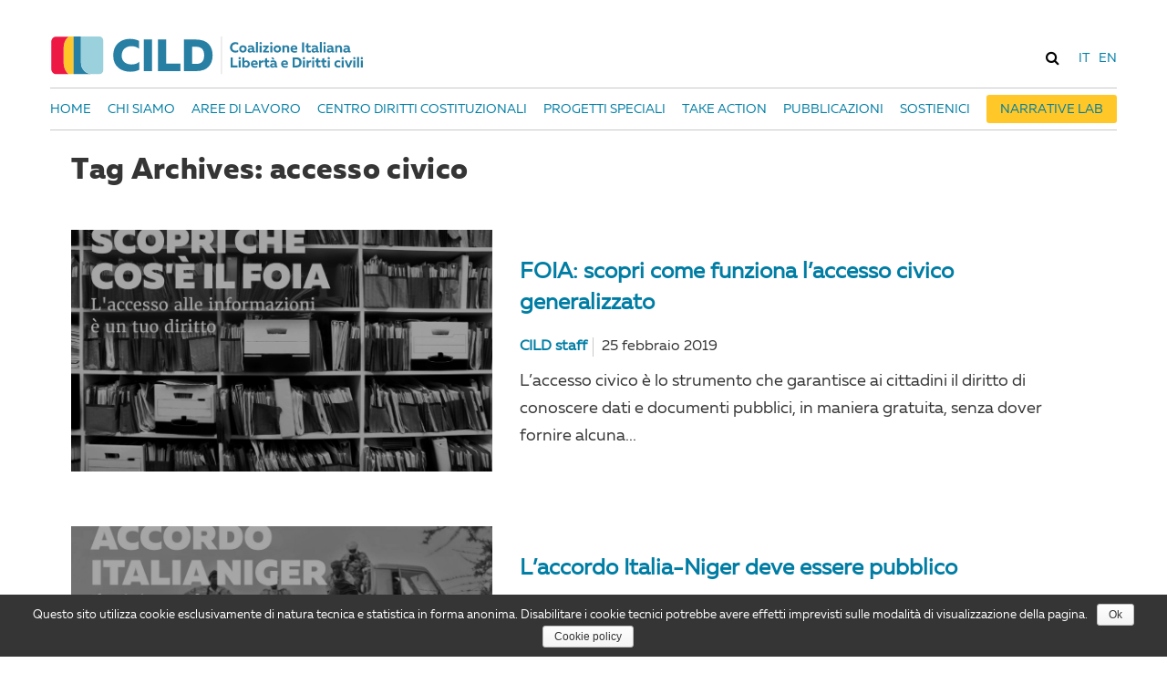

--- FILE ---
content_type: text/html; charset=UTF-8
request_url: https://cild.eu/blog/tag/accesso-civico/
body_size: 16720
content:
<!DOCTYPE html>
<html lang="it-IT" prefix="og: http://ogp.me/ns#">
<head>
	<meta charset="UTF-8">
	<meta name="viewport" content="width=device-width, initial-scale=1.0, maximum-scale=1.0, user-scalable=no">
	<link rel="profile" href="http://gmpg.org/xfn/11">
	<link rel="pingback" href="https://cild.eu/xmlrpc.php">
	<link href="https://fonts.googleapis.com/css?family=Merriweather:300,400" rel="stylesheet">
	<script type="text/javascript">
			var supportsWoff2 = (function( win ){
				if( !( "FontFace" in win ) ) {
					return false;
				}

				var f = new FontFace('t', 'url( "[data-uri]" ) format( "woff2" )', {});
				f.load()['catch'](function() {});

				return f.status == 'loading' || f.status == 'loaded';
			})( this );
			var link;
			var head = document.getElementsByTagName( 'head' )[0];
			var loadCSS = function ( href ) {
			    link = document.createElement( 'link' );
			    link.setAttribute( 'rel', 'stylesheet' );
			    link.setAttribute( 'href', href );

			    head.appendChild( link );
			};  
		  var ua = window.navigator.userAgent;

		  // Use WOFF2 if supported
		  if( supportsWoff2 ) {
		    loadCSS( "https://cild.eu/wp-content/themes/betterlife/fonts/data-woff2.css");
		  } else if( ua.indexOf( "Android 4." ) > -1 && ua.indexOf( "like Gecko" ) > -1 && ua.indexOf( "Chrome" ) === -1 ) {
		    // Android's Default Browser needs TTF instead of WOFF
		    loadCSS( "https://cild.eu/wp-content/themes/betterlife/fonts/data-ttf.css ");
		  } else {
		    // Default to WOFF
		    loadCSS("https://cild.eu/wp-content/themes/betterlife/fonts/data-woff.css ");
		  }
	</script>
	<title>accesso civico Archives - cild.eu</title>

<!-- This site is optimized with the Yoast SEO plugin v8.4 - https://yoast.com/wordpress/plugins/seo/ -->
<link rel="canonical" href="https://cild.eu/blog/tag/accesso-civico/" />
<meta property="og:locale" content="it_IT" />
<meta property="og:type" content="object" />
<meta property="og:title" content="accesso civico Archives - cild.eu" />
<meta property="og:url" content="https://cild.eu/blog/tag/accesso-civico/" />
<meta property="og:site_name" content="cild.eu" />
<meta name="twitter:card" content="summary" />
<meta name="twitter:title" content="accesso civico Archives - cild.eu" />
<!-- / Yoast SEO plugin. -->

<link rel='dns-prefetch' href='//ws.sharethis.com' />
<link rel='dns-prefetch' href='//js.stripe.com' />
<link rel='dns-prefetch' href='//fonts.googleapis.com' />
<link rel='dns-prefetch' href='//s.w.org' />
<link rel="alternate" type="application/rss+xml" title="cild.eu &raquo; Feed" href="https://cild.eu/feed/" />
<link rel="alternate" type="text/calendar" title="cild.eu &raquo; iCal Feed" href="https://cild.eu/events/?ical=1" />
<link rel="alternate" type="application/rss+xml" title="cild.eu &raquo; accesso civico Feed del tag" href="https://cild.eu/blog/tag/accesso-civico/feed/" />
		<script type="text/javascript">
			window._wpemojiSettings = {"baseUrl":"https:\/\/s.w.org\/images\/core\/emoji\/11\/72x72\/","ext":".png","svgUrl":"https:\/\/s.w.org\/images\/core\/emoji\/11\/svg\/","svgExt":".svg","source":{"concatemoji":"https:\/\/cild.eu\/wp-includes\/js\/wp-emoji-release.min.js?ver=4.9.28"}};
			!function(e,a,t){var n,r,o,i=a.createElement("canvas"),p=i.getContext&&i.getContext("2d");function s(e,t){var a=String.fromCharCode;p.clearRect(0,0,i.width,i.height),p.fillText(a.apply(this,e),0,0);e=i.toDataURL();return p.clearRect(0,0,i.width,i.height),p.fillText(a.apply(this,t),0,0),e===i.toDataURL()}function c(e){var t=a.createElement("script");t.src=e,t.defer=t.type="text/javascript",a.getElementsByTagName("head")[0].appendChild(t)}for(o=Array("flag","emoji"),t.supports={everything:!0,everythingExceptFlag:!0},r=0;r<o.length;r++)t.supports[o[r]]=function(e){if(!p||!p.fillText)return!1;switch(p.textBaseline="top",p.font="600 32px Arial",e){case"flag":return s([55356,56826,55356,56819],[55356,56826,8203,55356,56819])?!1:!s([55356,57332,56128,56423,56128,56418,56128,56421,56128,56430,56128,56423,56128,56447],[55356,57332,8203,56128,56423,8203,56128,56418,8203,56128,56421,8203,56128,56430,8203,56128,56423,8203,56128,56447]);case"emoji":return!s([55358,56760,9792,65039],[55358,56760,8203,9792,65039])}return!1}(o[r]),t.supports.everything=t.supports.everything&&t.supports[o[r]],"flag"!==o[r]&&(t.supports.everythingExceptFlag=t.supports.everythingExceptFlag&&t.supports[o[r]]);t.supports.everythingExceptFlag=t.supports.everythingExceptFlag&&!t.supports.flag,t.DOMReady=!1,t.readyCallback=function(){t.DOMReady=!0},t.supports.everything||(n=function(){t.readyCallback()},a.addEventListener?(a.addEventListener("DOMContentLoaded",n,!1),e.addEventListener("load",n,!1)):(e.attachEvent("onload",n),a.attachEvent("onreadystatechange",function(){"complete"===a.readyState&&t.readyCallback()})),(n=t.source||{}).concatemoji?c(n.concatemoji):n.wpemoji&&n.twemoji&&(c(n.twemoji),c(n.wpemoji)))}(window,document,window._wpemojiSettings);
		</script>
		<style type="text/css">
img.wp-smiley,
img.emoji {
	display: inline !important;
	border: none !important;
	box-shadow: none !important;
	height: 1em !important;
	width: 1em !important;
	margin: 0 .07em !important;
	vertical-align: -0.1em !important;
	background: none !important;
	padding: 0 !important;
}
</style>
<link rel='stylesheet' id='icons-css'  href='https://cild.eu/wp-content/themes/betterlife/css/icons.css?ver=4.9.28' type='text/css' media='all' />
<link rel='stylesheet' id='tribe-common-skeleton-style-css'  href='https://cild.eu/wp-content/plugins/the-events-calendar/common/src/resources/css/common-skeleton.min.css?ver=4.12.12' type='text/css' media='all' />
<link rel='stylesheet' id='tribe-tooltip-css'  href='https://cild.eu/wp-content/plugins/the-events-calendar/common/src/resources/css/tooltip.min.css?ver=4.12.12' type='text/css' media='all' />
<link rel='stylesheet' id='contact-form-7-css'  href='https://cild.eu/wp-content/plugins/contact-form-7/includes/css/styles.css?ver=5.0.4' type='text/css' media='all' />
<link rel='stylesheet' id='cookie-notice-front-css'  href='https://cild.eu/wp-content/plugins/cookie-notice/css/front.min.css?ver=4.9.28' type='text/css' media='all' />
<link rel='stylesheet' id='bodhi-svgs-attachment-css'  href='https://cild.eu/wp-content/plugins/svg-support/css/svgs-attachment.css?ver=4.9.28' type='text/css' media='all' />
<link rel='stylesheet' id='rs-plugin-settings-css'  href='https://cild.eu/wp-content/plugins/revslider/public/assets/css/settings.css?ver=5.3.0.2' type='text/css' media='all' />
<style id='rs-plugin-settings-inline-css' type='text/css'>
#rs-demo-id {}
</style>
<link rel='stylesheet' id='toc-screen-css'  href='https://cild.eu/wp-content/plugins/table-of-contents-plus/screen.min.css?ver=1509' type='text/css' media='all' />
<link rel='stylesheet' id='give-styles-css'  href='https://cild.eu/wp-content/plugins/give/assets/dist/css/give.css?ver=2.2.6' type='text/css' media='all' />
<link rel='stylesheet' id='wppopups-base-css'  href='https://cild.eu/wp-content/plugins/wp-popups-lite/src/assets/css/wppopups-base.css?ver=2.0.1.4' type='text/css' media='all' />
<link rel='stylesheet' id='betterlife-open-sans-css'  href='https://fonts.googleapis.com/css?family=Poppins:300,400,500,600,700|Prata&#038;subset=latin%2Clatin-ext' type='text/css' media='all' />
<link rel='stylesheet' id='font-awesome-css'  href='https://cild.eu/wp-content/themes/betterlife/css/font-awesome.min.css?ver=3.0.3' type='text/css' media='all' />
<link rel='stylesheet' id='betterlife-style-css'  href='https://cild.eu/wp-content/themes/betterlife/css/style.css?ver=4.9.28' type='text/css' media='all' />
<link rel='stylesheet' id='prettyPhoto-css'  href='https://cild.eu/wp-content/themes/betterlife/css/prettyPhoto.css?ver=4.9.28' type='text/css' media='all' />
<link rel='stylesheet' id='events-page-css'  href='https://cild.eu/wp-content/themes/betterlife/css/events-page.css?ver=4.9.28' type='text/css' media='all' />
<link rel='stylesheet' id='animate-css'  href='https://cild.eu/wp-content/themes/betterlife/css/animate.css?ver=4.9.28' type='text/css' media='all' />
<link rel='stylesheet' id='give_recurring_css-css'  href='https://cild.eu/wp-content/plugins/give-recurring/assets/css/give-recurring.css?ver=4.9.28' type='text/css' media='all' />
<link rel='stylesheet' id='tablepress-default-css'  href='https://cild.eu/wp-content/plugins/tablepress/css/default.min.css?ver=1.9.1' type='text/css' media='all' />
<link rel='stylesheet' id='sccss_style-css'  href='https://cild.eu/?sccss=1&#038;ver=4.9.28' type='text/css' media='all' />
<link rel='stylesheet' id='kc-general-css'  href='https://cild.eu/wp-content/plugins/kingcomposer/assets/frontend/css/kingcomposer.min.css?ver=2.6.7' type='text/css' media='all' />
<link rel='stylesheet' id='kc-icon-1-css'  href='https://cild.eu/wp-content/plugins/kingcomposer/assets/css/icons.css?ver=2.6.7' type='text/css' media='all' />
<link rel='stylesheet' id='kc-icon-2-css'  href='https://cild.eu/wp-content/themes/betterlife/css/icons.css?ver=2.6.7' type='text/css' media='all' />
<script type='text/javascript' src='https://cild.eu/wp-includes/js/jquery/jquery.js?ver=1.12.4'></script>
<script type='text/javascript' src='https://cild.eu/wp-includes/js/jquery/jquery-migrate.min.js?ver=1.4.1'></script>
<script type='text/javascript'>
/* <![CDATA[ */
var gadwpUAEventsData = {"options":{"event_tracking":"1","event_downloads":"zip|mp3*|mpe*g|pdf|docx*|pptx*|xlsx*|rar*","event_bouncerate":0,"aff_tracking":0,"event_affiliates":"\/out\/","hash_tracking":0,"root_domain":"cild.eu","event_timeout":100,"event_precision":0,"event_formsubmit":0,"ga_pagescrolldepth_tracking":0,"ga_with_gtag":0}};
/* ]]> */
</script>
<script type='text/javascript' src='https://cild.eu/wp-content/plugins/google-analytics-dashboard-for-wp/front/js/tracking-analytics-events.js?ver=5.3.5'></script>
<script type='text/javascript'>
/* <![CDATA[ */
var cnArgs = {"ajaxurl":"https:\/\/cild.eu\/wp-admin\/admin-ajax.php","hideEffect":"slide","onScroll":"no","onScrollOffset":"100","cookieName":"cookie_notice_accepted","cookieValue":"true","cookieTime":"2592000","cookiePath":"\/","cookieDomain":"","redirection":"","cache":"","refuse":"no","revoke_cookies":"0","revoke_cookies_opt":"automatic","secure":"1"};
/* ]]> */
</script>
<script type='text/javascript' src='https://cild.eu/wp-content/plugins/cookie-notice/js/front.min.js?ver=1.2.44'></script>
<script type='text/javascript' src='https://cild.eu/wp-content/plugins/revslider/public/assets/js/jquery.themepunch.tools.min.js?ver=5.3.0.2'></script>
<script type='text/javascript' src='https://cild.eu/wp-content/plugins/revslider/public/assets/js/jquery.themepunch.revolution.min.js?ver=5.3.0.2'></script>
<script id='st_insights_js' type='text/javascript' src='https://ws.sharethis.com/button/st_insights.js?publisher=4d48b7c5-0ae3-43d4-bfbe-3ff8c17a8ae6&#038;product=simpleshare'></script>
<script type='text/javascript' src='https://cild.eu/wp-content/plugins/give/assets/dist/js/babel-polyfill.js?ver=2.2.6'></script>
<script type='text/javascript'>
/* <![CDATA[ */
var give_global_vars = {"ajaxurl":"https:\/\/cild.eu\/wp-admin\/admin-ajax.php","checkout_nonce":"01d19809a8","currency":"EUR","currency_sign":"\u20ac","currency_pos":"before","thousands_separator":",","decimal_separator":".","no_gateway":"Please select a payment method.","bad_minimum":"The minimum custom donation amount for this form is","bad_maximum":"The maximum custom donation amount for this form is","general_loading":"Loading...","purchase_loading":"Please Wait...","number_decimals":"2","give_version":"2.2.6","magnific_options":{"main_class":"give-modal","close_on_bg_click":false},"form_translation":{"payment-mode":"Please select payment mode.","give_first":"Please enter your first name.","give_email":"Please enter a valid email address.","give_user_login":"Invalid username. Only lowercase letters (a-z) and numbers are allowed.","give_user_pass":"Enter a password.","give_user_pass_confirm":"Enter the password confirmation.","give_agree_to_terms":"You must agree to the terms and conditions."},"confirm_email_sent_message":"Please check your email and click on the link to access your complete donation history.","ajax_vars":{"ajaxurl":"https:\/\/cild.eu\/wp-admin\/admin-ajax.php","ajaxNonce":"daf01d46e4","loading":"Loading","select_option":"Please select an option","default_gateway":"paypal","permalinks":"1","number_decimals":2},"cookie_hash":"a95d4152af95acf9a3335892d62adb30","delete_session_nonce_cookie":"0"};
var giveApiSettings = {"root":"https:\/\/cild.eu\/wp-json\/give-api\/v2\/","rest_base":"give-api\/v2"};
/* ]]> */
</script>
<script type='text/javascript' src='https://cild.eu/wp-content/plugins/give/assets/dist/js/give.js?ver=2.2.6'></script>
<script type='text/javascript' src='https://js.stripe.com/v2/?ver=4.9.28'></script>
<script type='text/javascript'>
/* <![CDATA[ */
var give_stripe_vars = {"currency":"EUR","sitename":"cild.eu","publishable_key":"pk_live_yIzyDirDgBuP3CZSLQ4Xkc71","checkout_image":"","checkout_alipay":"","checkout_bitcoin":"","zipcode_option":"1","give_version":"2.2.5"};
/* ]]> */
</script>
<script type='text/javascript' src='https://cild.eu/wp-content/plugins/give-stripe/assets/js/give-stripe.js?ver=1.4.8'></script>
<script type='text/javascript' src='https://cild.eu/wp-content/plugins/wp-popups-lite/src/assets/js/hooks.min.js?ver=2.0.1.4'></script>
<script type='text/javascript' src='https://cild.eu/wp-content/themes/betterlife/js/bootstrap.min.js?ver=20130402'></script>
<script type='text/javascript' src='https://cild.eu/wp-content/themes/betterlife/js/jquery.prettyPhoto.js?ver=4.9.28'></script>
<script type='text/javascript' src='https://cild.eu/wp-content/themes/betterlife/js/wow.min.js?ver=4.9.28'></script>
<script type='text/javascript'>
/* <![CDATA[ */
var Give_Recurring_Vars = {"email_access":"disabled","messages":{"confirm_cancel":"Are you sure you want to cancel this subscription?"}};
/* ]]> */
</script>
<script type='text/javascript' src='https://cild.eu/wp-content/plugins/give-recurring/assets/js/give-recurring.js?ver=4.9.28'></script>
<link rel='https://api.w.org/' href='https://cild.eu/wp-json/' />
<link rel="EditURI" type="application/rsd+xml" title="RSD" href="https://cild.eu/xmlrpc.php?rsd" />
<link rel="wlwmanifest" type="application/wlwmanifest+xml" href="https://cild.eu/wp-includes/wlwmanifest.xml" /> 
<meta name="generator" content="WordPress 4.9.28" />
<meta name="generator" content="Give v2.2.6" />


<!-- Plugin: Open external links a new window. Plugin by Kristian Risager Larsen, http://kristianrisagerlarsen.dk . Download it at http://wordpress.org/extend/plugins/open-external-links-in-a-new-window/ -->
<script type="text/javascript">//<![CDATA[
	function external_links_in_new_windows_loop() {
		if (!document.links) {
			document.links = document.getElementsByTagName('a');
		}
		var change_link = false;
		var force = '';
		var ignore = '';

		for (var t=0; t<document.links.length; t++) {
			var all_links = document.links[t];
			change_link = false;
			
			if(document.links[t].hasAttribute('onClick') == false) {
				// forced if the address starts with http (or also https), but does not link to the current domain
				if(all_links.href.search(/^http/) != -1 && all_links.href.search('cild.eu') == -1) {
					// alert('Changeda '+all_links.href);
					change_link = true;
				}
					
				if(force != '' && all_links.href.search(force) != -1) {
					// forced
					// alert('force '+all_links.href);
					change_link = true;
				}
				
				if(ignore != '' && all_links.href.search(ignore) != -1) {
					// alert('ignore '+all_links.href);
					// ignored
					change_link = false;
				}

				if(change_link == true) {
					// alert('Changed '+all_links.href);
					document.links[t].setAttribute('onClick', 'javascript:window.open(\''+all_links.href+'\'); return false;');
					document.links[t].removeAttribute('target');
				}
			}
		}
	}
	
	// Load
	function external_links_in_new_windows_load(func)
	{	
		var oldonload = window.onload;
		if (typeof window.onload != 'function'){
			window.onload = func;
		} else {
			window.onload = function(){
				oldonload();
				func();
			}
		}
	}

	external_links_in_new_windows_load(external_links_in_new_windows_loop);
	//]]></script>

<script type="text/javascript">var kc_script_data={ajax_url:"https://cild.eu/wp-admin/admin-ajax.php"}</script>    <style type="text/css" media="screen">
          div.printfriendly a, div.printfriendly a:link, div.printfriendly a:hover, div.printfriendly a:visited {
            text-decoration: none;
            border: none;
          }
    </style>
           <style type="text/css" media="screen">
          div.printfriendly {
            margin: 12px 12px 12px 12px;
          }
          div.printfriendly a, div.printfriendly a:link, div.printfriendly a:visited {
            font-size: 14px;
            color: #353535;
            vertical-align: bottom;
          }
          .printfriendly a {
            box-shadow:none;
          }
          .printfriendly a:hover {
            cursor: pointer;
          }
          .printfriendly a img  {
            border: none;
            padding:0;
            margin-right: 6px;
            box-shadow: none;
            -webkit-box-shadow: none;
            -moz-box-shadow: none;
          }
          .printfriendly a span{
            vertical-align: bottom;
          }
          .pf-alignleft {
            float: left;
          }
          .pf-alignright {
            float: right;
          }
          div.pf-aligncenter {
            display: block;
            margin-left: auto;
            margin-right: auto;
            text-align: center;
          }
        </style>
        <style type="text/css" media="print">
          .printfriendly {
            display: none;
          }
        </style>
<script>(function(d, s, id){
                 var js, fjs = d.getElementsByTagName(s)[0];
                 if (d.getElementById(id)) {return;}
                 js = d.createElement(s); js.id = id;
                 js.src = "//connect.facebook.net/en_US/sdk.js#xfbml=1&version=v2.6";
                 fjs.parentNode.insertBefore(js, fjs);
               }(document, 'script', 'facebook-jssdk'));</script><style type="text/css">.ssba ssba-wrap{
 float: right;
}

.ssba-img{
  width: 14.5%;
  margin: 0 4.4%;
}</style><style type="text/css">div#toc_container {background: #f9f9f9;border: 1px solid #aaaaaa;}</style><meta name="et-api-version" content="v1"><meta name="et-api-origin" content="https://cild.eu"><link rel="https://theeventscalendar.com/" href="https://cild.eu/wp-json/tribe/tickets/v1/" /><meta name="tec-api-version" content="v1"><meta name="tec-api-origin" content="https://cild.eu"><link rel="https://theeventscalendar.com/" href="https://cild.eu/wp-json/tribe/events/v1/events/?tags=accesso-civico" />	<style type="text/css" id="betterlife-header-css">
				
											</style>

	<meta name="generator" content="Powered by Slider Revolution 5.3.0.2 - responsive, Mobile-Friendly Slider Plugin for WordPress with comfortable drag and drop interface." />
<meta name="twitter:partner" content="tfwp"><style type="text/css" id="spu-css-16704" class="spu-css">		#spu-bg-16704 {
			background-color: rgba(0,0,0,0.5);
		}

		#spu-16704 .spu-close {
			font-size: 30px;
			color: #666;
			text-shadow: 0 1px 0#000;
		}

		#spu-16704 .spu-close:hover {
			color: #000;
		}

		#spu-16704 {
			background-color: rgb(255, 255, 255);
			max-width: 400px;
			
					height: auto;
					box-shadow:  0px 0px 0px 0px #ccc;
				}

		#spu-16704 .spu-container {
					padding: 20px;
			height: calc(100% - 0px);
		}
								</style>
		
<!-- BEGIN ExactMetrics v5.3.5 Universal Analytics - https://exactmetrics.com/ -->
<script>
(function(i,s,o,g,r,a,m){i['GoogleAnalyticsObject']=r;i[r]=i[r]||function(){
	(i[r].q=i[r].q||[]).push(arguments)},i[r].l=1*new Date();a=s.createElement(o),
	m=s.getElementsByTagName(o)[0];a.async=1;a.src=g;m.parentNode.insertBefore(a,m)
})(window,document,'script','https://www.google-analytics.com/analytics.js','ga');
  ga('create', 'UA-93729610-1', 'auto');
  ga('set', 'anonymizeIp', true);
  ga('send', 'pageview');
</script>
<!-- END ExactMetrics Universal Analytics -->

<meta name="twitter:card" content="summary"><meta name="twitter:title" content="Tag: accesso civico">
</head>

<body class="archive tag tag-accesso-civico tag-1504 wp-custom-logo cookies-not-set kc-css-system tribe-no-js group-blog masthead-fixed give-recurring">
<div id="page" class="hfeed site"><div class="opal-page-inner row-offcanvas row-offcanvas-left">
		<div id="mobTopBar" class="topbar-mobile  hidden-lg hidden-md">
    <div class="active-mobile pull-left">
        <button data-toggle="offcanvas" class="btn btn-offcanvas btn-toggle-canvas offcanvas" type="button">
           <i class="sl-menu"></i>
        </button>
    </div>
    <div class='langMenuMobile pull-right'>
        <a href="http://cild.eu/" class='it'>IT</a>
        <a href="http://cild.eu/en/" class='eng'>EN</a>
    </div>
    <div id="search-container-mobile" class="search-box-wrapper pull-right dropdown hidden-xs hidden-sm">
        <span class="wpo-search fa fa-search dropdown-toggle" id="dropdown-search" data-toggle="dropdown" aria-haspopup="true" aria-expanded="true" role="link"></span>
        <div class="search-form dropdown-menu" aria-labelledby="dropdown-search">
            <form method="get" class="searchform" action="https://cild.eu/">
	<div class="opal-search input-group">
		<input name="s" maxlength="40" class="form-control input-large input-search" type="text" size="20" placeholder="Cerca…">
		<span class="input-group-addon input-large btn-search">
			<input type="submit" class="fa" value="&#xf002;" />
								</span>
	</div>
</form>


        </div>
    </div>
    <div class="topbar-inner pull-left">
        <div class="active-mobile search-popup pull-left">
            <span class="fa fa-search"></span>
            <div class="active-content">
                <form method="get" class="searchform" action="https://cild.eu/">
	<div class="opal-search input-group">
		<input name="s" maxlength="40" class="form-control input-large input-search" type="text" size="20" placeholder="Cerca…">
		<span class="input-group-addon input-large btn-search">
			<input type="submit" class="fa" value="&#xf002;" />
								</span>
	</div>
</form>


            </div>
        </div>
        <div class="active-mobile setting-popup pull-left">
            <span class="fa fa-user"></span>
            <div class="active-content">
                            </div>
        </div>
          
    </div>       
</div>
	<header id="opal-masthead" class="site-header header-default" role="banner">
	
		
	<div class="no-sticky">
		<div class="header-main">
			<div class="container">
				<div class="header-inner clearfix ">
					<div class="logo-wrapper">
			 				<div id="opal-logo" class="logo">
		<a href="https://cild.eu/" class="custom-logo-link" rel="home" itemprop="url"><img src="https://cild.eu/wp-content/uploads/2017/03/logo_it_2.svg" class="custom-logo" alt="cild.eu" itemprop="logo" /></a>	</div>
			 		</div>
			 		<div class='langMenu pull-right'>
			        	<a href="http://cild.eu/" class='it'>IT</a>
			        	<a href="http://cild.eu/en/" class='eng'>EN</a>
			        </div>
					<div id="search-container" class="search-box-wrapper pull-right dropdown hidden-xs hidden-sm">
				            	<span class="wpo-search fa fa-search dropdown-toggle" id="dropdown-search" data-toggle="dropdown" aria-haspopup="true" aria-expanded="true" role="link"></span>
					            <div class="search-form dropdown-menu" aria-labelledby="dropdown-search">
					            	<form method="get" class="searchform" action="https://cild.eu/">
	<div class="opal-search input-group">
		<input name="s" maxlength="40" class="form-control input-large input-search" type="text" size="20" placeholder="Cerca…">
		<span class="input-group-addon input-large btn-search">
			<input type="submit" class="fa" value="&#xf002;" />
								</span>
	</div>
</form>


				            	</div>
					        </div>

							<div class="pull-right box-user dropdown">
		                        <span class="dropdown-toggle" data-toggle="dropdown" aria-haspopup="true" aria-expanded="true" role="link"><i class="fa fa-user"></i></span>
			                    <ul class="dropdown-menu">
		                            <ul class="account-links dropdown"><li><a href="#"  data-toggle="modal" data-target="#modalLoginForm" class="opal-user-login"><span class="fa fa-user"></span> Login</a></li><li><a href="#"  data-toggle="modal" data-target="#modalRegisterForm" class="pbr-user-register"><span class="fa fa-pencil"></span>Register</a></li></ul> 
		                        </ul>
							</div>
						<div class="opal-header-right hidden-xs hidden-sm">
														<div class="pull-right">
															</div>
							
						<div id="opal-mainmenu" class="opal-mainmenu">
							<nav  data-duration="400" class="hidden-xs hidden-sm opal-megamenu slide animate navbar navbar-mega" role="navigation">
        
	     <div class="collapse navbar-collapse navbar-mega-collapse nopadding"><ul id="primary-menu" class="nav navbar-nav megamenu"><li id="menu-item-12785" class="menu-item menu-item-type-post_type menu-item-object-page menu-item-home menu-item-12785 level-0"><a href="https://cild.eu/">Home</a></li>
<li id="menu-item-10690" class="menu-item menu-item-type-post_type menu-item-object-page menu-item-has-children dropdown menu-item-10690 level-0"><a title="ABOUT US" href="https://cild.eu/chi-siamo/" class="dropdown-toggle" >Chi siamo <b class="caret"></b></a>
<ul class="dropdown-menu">
	<li id="menu-item-10906" class="menu-item menu-item-type-custom menu-item-object-custom menu-item-10906 level-1"><a href="http://cild.eu/chi-siamo/#manifesto">Manifesto</a></li>
	<li id="menu-item-10907" class="menu-item menu-item-type-custom menu-item-object-custom menu-item-10907 level-1"><a href="http://cild.eu/chi-siamo/#board">Board</a></li>
	<li id="menu-item-10921" class="menu-item menu-item-type-custom menu-item-object-custom menu-item-10921 level-1"><a href="http://cild.eu/chi-siamo/#team">Team</a></li>
	<li id="menu-item-10922" class="menu-item menu-item-type-custom menu-item-object-custom menu-item-10922 level-1"><a href="http://cild.eu/chi-siamo/#organisations">Organizzazioni</a></li>
</ul>
</li>
<li id="menu-item-10688" class="menu-item menu-item-type-post_type menu-item-object-page menu-item-has-children dropdown menu-item-10688 level-0"><a title="OUR WORK" href="https://cild.eu/aree-di-lavoro/" class="dropdown-toggle" >Aree di lavoro <b class="caret"></b></a>
<ul class="dropdown-menu">
	<li id="menu-item-18681" class="menu-item menu-item-type-post_type menu-item-object-page menu-item-18681 level-1"><a href="https://cild.eu/migrazioni/">Migrazioni</a></li>
	<li id="menu-item-13207" class="menu-item menu-item-type-post_type menu-item-object-page menu-item-13207 level-1"><a href="https://cild.eu/uguaglianza-e-antidiscriminazione/">Uguaglianza e antidiscriminazione</a></li>
	<li id="menu-item-18683" class="menu-item menu-item-type-post_type menu-item-object-page menu-item-18683 level-1"><a href="https://cild.eu/partecipazione/">Partecipazione</a></li>
	<li id="menu-item-13205" class="menu-item menu-item-type-post_type menu-item-object-page menu-item-13205 level-1"><a href="https://cild.eu/liberta-civili-nell-era-digitale/">Libertà civili nell’era digitale</a></li>
	<li id="menu-item-18682" class="menu-item menu-item-type-post_type menu-item-object-page menu-item-18682 level-1"><a href="https://cild.eu/stato-di-diritto/">Stato di diritto</a></li>
</ul>
</li>
<li id="menu-item-10687" class="menu-item menu-item-type-post_type menu-item-object-page menu-item-10687 level-0"><a href="https://cild.eu/centro-diritti-costituzionali/">Centro Diritti Costituzionali</a></li>
<li id="menu-item-10686" class="menu-item menu-item-type-post_type menu-item-object-page menu-item-10686 level-0"><a href="https://cild.eu/progetti-speciali/">Progetti speciali</a></li>
<li id="menu-item-10684" class="menu-item menu-item-type-post_type menu-item-object-page menu-item-10684 level-0"><a href="https://cild.eu/take-action/">Take Action</a></li>
<li id="menu-item-17598" class="menu-item menu-item-type-post_type menu-item-object-page menu-item-17598 level-0"><a href="https://cild.eu/pubblicazioni/">Pubblicazioni</a></li>
<li id="menu-item-11040" class="menu-item menu-item-type-post_type menu-item-object-page menu-item-11040 level-0"><a href="https://cild.eu/sostienici/">Sostienici</a></li>
<li id="menu-item-16893" class="menu-item menu-item-type-post_type menu-item-object-page menu-item-16893 level-0"><a href="https://cild.eu/narrative-lab/">Narrative Lab</a></li>
</ul></div></nav>
						</div>
					</div>
				</div>		
			</div>
		</div>
	</header><!-- #masthead -->	

		
	<section id="main" class="site-main">
<section id="main-container" class="container inner">
	<div class="row">
					 
	 	
 	 

			
		<div id="main-content" class="main-content col-xs-12 col-lg-12 col-md-12 col-sm-12 col-xs-12">
			<div id="primary" class="content-area team-tag">
				<div id="content" class="site-content" role="main">

			
			<header class="archive-header">
				<h1 class="archive-title">Tag Archives: accesso civico</h1>

							</header><!-- .archive-header -->

			<div class="posts-wrapper clearfix">
		
	<article id="post-16041" class="post-16041 post type-post status-publish format-standard has-post-thumbnail hentry category-giustizia category-liberta-civili-nell-era-digitale tag-accesso-allinformazione tag-accesso-civico tag-accordo-italia-niger tag-diritto-daccesso tag-foia tag-pubblica-amministrazione tag-trasparenza">		
			
			
		 	<div class="post-preview">
				
	<a class="post-thumbnail" href="https://cild.eu/blog/2019/02/25/foia-scopri-come-funziona-laccesso-civico-generalizzato/" aria-hidden="true">
	<img width="1920" height="1280" src="https://cild.eu/wp-content/uploads/2019/02/Foia-min.png" class="attachment-post-thumbnail size-post-thumbnail wp-post-image" alt="FOIA: scopri come funziona l&#8217;accesso civico generalizzato" />		<div class="darken-thumb-overlay"></div>
		<div class="entry-thumb-overlay"></div>
	</a>

					<span class="post-format">
					<a class="entry-format" href="https://cild.eu/blog/type/image/"><i class="fa fa-picture-o"></i></a>
				</span>
			</div>
			
		<div class="entry-content">
			<header class="entry-header post">
				
				<h3 class="entry-title"><a href="https://cild.eu/blog/2019/02/25/foia-scopri-come-funziona-laccesso-civico-generalizzato/" rel="bookmark">FOIA: scopri come funziona l&#8217;accesso civico generalizzato</a></h3>				<div class="entry-meta">
					
		            <div class="entry-category pull-left">
		                <a href="https://cild.eu/blog/category/giustizia/" rel="category tag">Giustizia</a> - <a href="https://cild.eu/blog/category/liberta-civili-nell-era-digitale/" rel="category tag">Libertà civili nell'era digitale</a>		            </div>
		      										<span class="author"><a href="https://cild.eu/blog/author/cildeu-admin/" title="Articoli scritti da: CILD staff" rel="author">CILD staff</a></span>
		            <span class="entry-date">
		                <span>25 febbraio 2019</span>
		            </span>

									</div><!-- .entry-meta -->
		
			</header><!-- .entry-header -->
				
			<div class="tag-links pull-left"><span class="keywords"></span><a href="https://cild.eu/blog/tag/accesso-allinformazione/" rel="tag">accesso all'informazione</a><a href="https://cild.eu/blog/tag/accesso-civico/" rel="tag">accesso civico</a><a href="https://cild.eu/blog/tag/accordo-italia-niger/" rel="tag">accordo Italia-Niger</a><a href="https://cild.eu/blog/tag/diritto-daccesso/" rel="tag">Diritto d'accesso</a><a href="https://cild.eu/blog/tag/foia/" rel="tag">FOIA</a><a href="https://cild.eu/blog/tag/pubblica-amministrazione/" rel="tag">pubblica amministrazione</a><a href="https://cild.eu/blog/tag/trasparenza/" rel="tag">trasparenza</a></div>	
			
				L’accesso civico è lo strumento che garantisce ai cittadini il diritto di conoscere dati e documenti pubblici, in maniera gratuita, senza dover fornire alcuna...					</div><!-- .entry-content -->
			
	</article><!-- #post-## -->
</div>
	
<div class="posts-wrapper clearfix">
		
	<article id="post-15938" class="post-15938 post type-post status-publish format-standard has-post-thumbnail hentry category-migrazioni tag-accesso-civico tag-asgi tag-foia tag-maeci tag-niger">		
			
			
		 	<div class="post-preview">
				
	<a class="post-thumbnail" href="https://cild.eu/blog/2018/11/28/laccordo-italia-niger-deve-essere-pubblico/" aria-hidden="true">
	<img width="1920" height="1280" src="https://cild.eu/wp-content/uploads/2018/11/Niger.jpg" class="attachment-post-thumbnail size-post-thumbnail wp-post-image" alt="L&#8217;accordo Italia-Niger deve essere pubblico" />		<div class="darken-thumb-overlay"></div>
		<div class="entry-thumb-overlay"></div>
	</a>

					<span class="post-format">
					<a class="entry-format" href="https://cild.eu/blog/type/image/"><i class="fa fa-picture-o"></i></a>
				</span>
			</div>
			
		<div class="entry-content">
			<header class="entry-header post">
				
				<h3 class="entry-title"><a href="https://cild.eu/blog/2018/11/28/laccordo-italia-niger-deve-essere-pubblico/" rel="bookmark">L&#8217;accordo Italia-Niger deve essere pubblico</a></h3>				<div class="entry-meta">
					
		            <div class="entry-category pull-left">
		                <a href="https://cild.eu/blog/category/migrazioni/" rel="category tag">Migrazioni</a>		            </div>
		      										<span class="author"><a href="https://cild.eu/blog/author/cildeu-admin/" title="Articoli scritti da: CILD staff" rel="author">CILD staff</a></span>
		            <span class="entry-date">
		                <span>28 novembre 2018</span>
		            </span>

									</div><!-- .entry-meta -->
		
			</header><!-- .entry-header -->
				
			<div class="tag-links pull-left"><span class="keywords"></span><a href="https://cild.eu/blog/tag/accesso-civico/" rel="tag">accesso civico</a><a href="https://cild.eu/blog/tag/asgi/" rel="tag">asgi</a><a href="https://cild.eu/blog/tag/foia/" rel="tag">FOIA</a><a href="https://cild.eu/blog/tag/maeci/" rel="tag">MAECI</a><a href="https://cild.eu/blog/tag/niger/" rel="tag">Niger</a></div>	
			
				L’accordo di cooperazione anche militare, stipulato fra Italia e Niger nel settembre 2017, non era stato pubblicato in Gazzetta Ufficiale nonostante la sua natura...					</div><!-- .entry-content -->
			
	</article><!-- #post-## -->
</div>
	
				</div><!-- #content -->
			</div><!-- #primary -->
						
		</div><!-- #main-content -->
		
	</div>	
</section>
		</section><!-- #main -->
						<footer id="opal-footer" class="opal-footer migrazioni-footer" role="contentinfo">
			 	


<section class="footer-bottom">
	<div class="container">
		<div class="footer-bottom-inner row equal-height">
						<div class="col-lg-4 col-md-4 col-sm-4 col-xs-12 border-right foot1">
				<div class="space-top-50 space-50">
						<aside id="text-23" class="widget clearfix widget_text"><h3 class="widget-title">Chi siamo</h3>			<div class="textwidget"><p>CILD vuole costruire una società più aperta e inclusiva.<br />
Abbiamo bisogno del tuo aiuto per far crescere questa comunità di persone che lotta per i diritti di tutti. </p>
</div>
		</aside><aside id="widget_sp_image-4" class="widget clearfix widget_sp_image"><img class="attachment-full" style="max-width: 100%;" src="https://cild.eu/wp-content/uploads/2017/04/CILD_logo-neg.svg" /></aside>				</div>
			</div>
							

						<div class="col-lg-4 col-md-4 col-sm-4 col-xs-12 border-right foot2">
				<div class="space-top-50 space-50">
						<aside id="wpopal_contact_info-3" class="widget clearfix widget_wpopal_contact_info"><h3 class="widget-title"><span>Contattaci</span></h3>
<div class="contact-info">
                    <div class="email-address">
                        <p class="desc">Email Address </p>
                        <a href="http://info@cild.eu">info@cild.eu</a>
                    </div>
                </div></aside><aside id="widget_sp_image-2" class="widget clearfix widget_sp_image"><a href="http://openmigration.org/" target="_blank" class="widget_sp_image-image-link"><img width="248" height="133" class="attachment-full" style="max-width: 100%;" src="https://cild.eu/wp-content/uploads/2016/12/om_footer_logo.png" /></a></aside><aside id="widget_sp_image-3" class="widget clearfix widget_sp_image"><a href="http://nonmelaspaccigiusta.it/" target="_blank" class="widget_sp_image-image-link"><img width="531" height="88" class="attachment-full" style="max-width: 100%;" src="https://cild.eu/wp-content/uploads/2016/12/nonmelaspa_footer.png" /></a></aside>				</div>
			</div>
			
						<div class="col-lg-4 col-md-4 col-sm-4 col-xs-12 foot3">
				<div class="space-top-50 space-50">
						<aside id="text-27" class="widget clearfix widget_text"><h3 class="widget-title">Seguici</h3>			<div class="textwidget"></div>
		</aside><aside id="wpopal_socials_widget-2" class="widget clearfix widget_wpopal_socials_widget"><ul class="social list-unstyled list-inline bo-sicolor">
                    <li>
                    <a href="https://www.facebook.com/CILDitalia" class="facebook">
                        <i class="fa fa-facebook bo-social-facebook"></i><span> Facebook</span>
                    </a>
                </li>
                    <li>
                    <a href="https://twitter.com/Cild2014" class="twitter">
                        <i class="fa fa-twitter bo-social-twitter"></i><span> Twitter</span>
                    </a>
                </li>
                    <li>
                    <a href="https://www.youtube.com/channel/UCBAgtTnXfgw038B5xCp117g" class="youtube">
                        <i class="fa fa-youtube bo-social-youtube"></i><span> Youtube</span>
                    </a>
                </li>
                    <li>
                    <a href="https://vimeo.com/user39074098" class="pinterest">
                        <i class="fa fa-pinterest bo-social-pinterest"></i><span> Pinterest</span>
                    </a>
                </li>
                    <li>
                    <a href="https://medium.com/@Cild2014" class="google-plus">
                        <i class="fa fa-google-plus bo-social-google-plus"></i><span> Google</span>
                    </a>
                </li>
                    <li>
                    <a href="https://www.linkedin.com/company/coalizione-italiana-libert%C3%A0-e-diritti-civili" class="linkedin">
                        <i class="fa fa-linkedin bo-social-linkedin"></i><span> LinkedIn</span>
                    </a>
                </li>
                    <li>
                    <a href="https://www.instagram.com/cilditalia/" class="instagram">
                        <i class="fa fa-instagram bo-social-instagram"></i><span> Instagram</span>
                    </a>
                </li>
    </ul></aside><aside id="mc4wp_form_widget-10" class="widget clearfix widget_mc4wp_form_widget"><script>(function() {
	if (!window.mc4wp) {
		window.mc4wp = {
			listeners: [],
			forms    : {
				on: function (event, callback) {
					window.mc4wp.listeners.push({
						event   : event,
						callback: callback
					});
				}
			}
		}
	}
})();
</script><!-- MailChimp for WordPress v4.2.5 - https://wordpress.org/plugins/mailchimp-for-wp/ --><form id="mc4wp-form-1" class="mc4wp-form mc4wp-form-11399" method="post" data-id="11399" data-name="" ><div class="mc4wp-form-fields"><label class='newsletterTitle'>Iscriviti alla nostra newsletter</label>
<p class='mailField'>
	<input type="email" name="EMAIL" placeholder="Il tuo indirizzo" required />
</p>

<p class='signUpBtn'>
	<input type="submit" value="Iscriviti" />
</p></div><label style="display: none !important;">Leave this field empty if you're human: <input type="text" name="_mc4wp_honeypot" value="" tabindex="-1" autocomplete="off" /></label><input type="hidden" name="_mc4wp_timestamp" value="1768960154" /><input type="hidden" name="_mc4wp_form_id" value="11399" /><input type="hidden" name="_mc4wp_form_element_id" value="mc4wp-form-1" /><div class="mc4wp-response"></div></form><!-- / MailChimp for WordPress Plugin --></aside>				</div>
			</div>
			
					</div>
	</div>
</section>
 	

				

			<section class="opal-copyright clearfix">
				<div class="container">
					<a href="#" class="scrollup"><span class="fa fa-angle-up"></span></a>
										I contenuti di CILD.org sono distribuiti con Licenza Creative Commons Attribuzione 4.0 Internazionale. Autorizzazioni ulteriori rispetto allo scopo di questa licenza sono disponibili all'indirizzo info@cild.eu | <a href="/privacy-policy/" target="_blank" style="color:#353535">Privacy policy</a><br />
				</div>	
			</section>
		</footer><!-- #colophon -->
		

				<div id="opal-off-canvas" class="opal-off-canvas sidebar-offcanvas hidden-lg hidden-md"> 
    <div class="opal-off-canvas-body">
        <div class="offcanvas-head">
             <img src="https://cild.eu/wp-content/uploads/2016/12/logo_white.png" width='150'>
        </div>
                 <nav class="navbar navbar-offcanvas navbar-static" role="navigation">
            <div class="navbar-collapse navbar-offcanvas-collapse"><ul id="main-menu-offcanvas" class="nav navbar-nav"><li class="menu-item menu-item-type-post_type menu-item-object-page menu-item-home menu-item-12785 level-0"><a href="https://cild.eu/">Home</a></li>
<li class="menu-item menu-item-type-post_type menu-item-object-page menu-item-has-children dropdown menu-item-10690 level-0"><a title="ABOUT US" href="https://cild.eu/chi-siamo/">Chi siamo </a> <b class="caret"></b>
<ul class="dropdown-menu">
	<li class="menu-item menu-item-type-custom menu-item-object-custom menu-item-10906 level-1"><a href="http://cild.eu/chi-siamo/#manifesto">Manifesto</a></li>
	<li class="menu-item menu-item-type-custom menu-item-object-custom menu-item-10907 level-1"><a href="http://cild.eu/chi-siamo/#board">Board</a></li>
	<li class="menu-item menu-item-type-custom menu-item-object-custom menu-item-10921 level-1"><a href="http://cild.eu/chi-siamo/#team">Team</a></li>
	<li class="menu-item menu-item-type-custom menu-item-object-custom menu-item-10922 level-1"><a href="http://cild.eu/chi-siamo/#organisations">Organizzazioni</a></li>
</ul>
</li>
<li class="menu-item menu-item-type-post_type menu-item-object-page menu-item-has-children dropdown menu-item-10688 level-0"><a title="OUR WORK" href="https://cild.eu/aree-di-lavoro/">Aree di lavoro </a> <b class="caret"></b>
<ul class="dropdown-menu">
	<li class="menu-item menu-item-type-post_type menu-item-object-page menu-item-18681 level-1"><a href="https://cild.eu/migrazioni/">Migrazioni</a></li>
	<li class="menu-item menu-item-type-post_type menu-item-object-page menu-item-13207 level-1"><a href="https://cild.eu/uguaglianza-e-antidiscriminazione/">Uguaglianza e antidiscriminazione</a></li>
	<li class="menu-item menu-item-type-post_type menu-item-object-page menu-item-18683 level-1"><a href="https://cild.eu/partecipazione/">Partecipazione</a></li>
	<li class="menu-item menu-item-type-post_type menu-item-object-page menu-item-13205 level-1"><a href="https://cild.eu/liberta-civili-nell-era-digitale/">Libertà civili nell’era digitale</a></li>
	<li class="menu-item menu-item-type-post_type menu-item-object-page menu-item-18682 level-1"><a href="https://cild.eu/stato-di-diritto/">Stato di diritto</a></li>
</ul>
</li>
<li class="menu-item menu-item-type-post_type menu-item-object-page menu-item-10687 level-0"><a href="https://cild.eu/centro-diritti-costituzionali/">Centro Diritti Costituzionali</a></li>
<li class="menu-item menu-item-type-post_type menu-item-object-page menu-item-10686 level-0"><a href="https://cild.eu/progetti-speciali/">Progetti speciali</a></li>
<li class="menu-item menu-item-type-post_type menu-item-object-page menu-item-10684 level-0"><a href="https://cild.eu/take-action/">Take Action</a></li>
<li class="menu-item menu-item-type-post_type menu-item-object-page menu-item-17598 level-0"><a href="https://cild.eu/pubblicazioni/">Pubblicazioni</a></li>
<li class="menu-item menu-item-type-post_type menu-item-object-page menu-item-11040 level-0"><a href="https://cild.eu/sostienici/">Sostienici</a></li>
<li class="menu-item menu-item-type-post_type menu-item-object-page menu-item-16893 level-0"><a href="https://cild.eu/narrative-lab/">Narrative Lab</a></li>
</ul></div>        </nav>    
        
        
    </div>
</div>	</div>
</div>
	<!-- #page -->

		<script>
		( function ( body ) {
			'use strict';
			body.className = body.className.replace( /\btribe-no-js\b/, 'tribe-js' );
		} )( document.body );
		</script>
		<div class="wppopups-whole" style="display: none"><div class="spu-bg " id="spu-bg-16704"></div><div class="spu-box spu-animation-fade spu-position-centered" id="spu-16704" data-id="16704" data-parent="0" data-settings="{&quot;position&quot;:{&quot;position&quot;:&quot;centered&quot;},&quot;animation&quot;:{&quot;animation&quot;:&quot;fade&quot;},&quot;colors&quot;:{&quot;show_overlay&quot;:&quot;yes-color&quot;,&quot;overlay_color&quot;:&quot;rgba(0,0,0,0.5)&quot;,&quot;overlay_blur&quot;:&quot;2&quot;,&quot;bg_color&quot;:&quot;rgb(255, 255, 255)&quot;,&quot;bg_img&quot;:&quot;&quot;,&quot;bg_img_repeat&quot;:&quot;no-repeat&quot;,&quot;bg_img_size&quot;:&quot;auto&quot;},&quot;close&quot;:{&quot;close_color&quot;:&quot;#666&quot;,&quot;close_hover_color&quot;:&quot;#000&quot;,&quot;close_shadow_color&quot;:&quot;#000&quot;,&quot;close_size&quot;:&quot;30&quot;,&quot;close_position&quot;:&quot;top_right&quot;},&quot;popup_box&quot;:{&quot;width&quot;:&quot;400px&quot;,&quot;padding&quot;:&quot;20&quot;,&quot;auto_height&quot;:&quot;yes&quot;,&quot;height&quot;:&quot;350px&quot;},&quot;border&quot;:{&quot;border_type&quot;:&quot;none&quot;,&quot;border_color&quot;:&quot;#000&quot;,&quot;border_width&quot;:&quot;3&quot;,&quot;border_radius&quot;:&quot;0&quot;,&quot;border_margin&quot;:&quot;0&quot;},&quot;shadow&quot;:{&quot;shadow_color&quot;:&quot;#ccc&quot;,&quot;shadow_type&quot;:&quot;outset&quot;,&quot;shadow_x_offset&quot;:&quot;0&quot;,&quot;shadow_y_offset&quot;:&quot;0&quot;,&quot;shadow_blur&quot;:&quot;0&quot;,&quot;shadow_spread&quot;:&quot;0&quot;},&quot;css&quot;:{&quot;custom_css&quot;:&quot;&quot;},&quot;id&quot;:&quot;16704&quot;,&quot;rules&quot;:{&quot;group_0&quot;:{&quot;rule_0&quot;:{&quot;rule&quot;:&quot;page_type&quot;,&quot;operator&quot;:&quot;==&quot;,&quot;value&quot;:&quot;all_pages&quot;}}},&quot;settings&quot;:{&quot;popup_title&quot;:&quot;Downloads popup&quot;,&quot;popup_desc&quot;:&quot;&quot;,&quot;test_mode&quot;:&quot;0&quot;,&quot;powered_link&quot;:&quot;0&quot;,&quot;popup_class&quot;:&quot;&quot;,&quot;popup_hidden_class&quot;:&quot;&quot;,&quot;close_on_conversion&quot;:&quot;1&quot;,&quot;conversion_cookie_name&quot;:&quot;spu_conversion_16704&quot;,&quot;conversion_cookie_duration&quot;:&quot;999&quot;,&quot;conversion_cookie_type&quot;:&quot;d&quot;,&quot;closing_cookie_name&quot;:&quot;spu_closing_16704&quot;,&quot;closing_cookie_duration&quot;:&quot;999&quot;,&quot;closing_cookie_type&quot;:&quot;d&quot;},&quot;triggers&quot;:{&quot;trigger_0&quot;:{&quot;trigger&quot;:&quot;class&quot;,&quot;value&quot;:&quot;&quot;}}}"><div class="spu-container "><div class="spu-content"><div role="form" class="wpcf7" id="wpcf7-f16701-o1" lang="en-US" dir="ltr">
<div class="screen-reader-response"></div>
<form action="/blog/tag/accesso-civico/#wpcf7-f16701-o1" method="post" class="wpcf7-form" novalidate="novalidate">
<div style="display: none;">
<input type="hidden" name="_wpcf7" value="16701" />
<input type="hidden" name="_wpcf7_version" value="5.0.4" />
<input type="hidden" name="_wpcf7_locale" value="en_US" />
<input type="hidden" name="_wpcf7_unit_tag" value="wpcf7-f16701-o1" />
<input type="hidden" name="_wpcf7_container_post" value="0" />
</div>
<p><label> Nome<br />
    <span class="wpcf7-form-control-wrap your-name"><input type="text" name="your-name" value="" size="40" class="wpcf7-form-control wpcf7-text" aria-invalid="false" /></span> </label></p>
<p><label> Email<br />
    <span class="wpcf7-form-control-wrap your-email"><input type="email" name="your-email" value="" size="40" class="wpcf7-form-control wpcf7-text wpcf7-email wpcf7-validates-as-email" aria-invalid="false" /></span> </label></p>
<p><label> Organizzazione<br />
    <span class="wpcf7-form-control-wrap your-organisation"><input type="text" name="your-organisation" value="" size="40" class="wpcf7-form-control wpcf7-text" aria-invalid="false" /></span> </label></p>
<p><input type="submit" value="Scarica" class="wpcf7-form-control wpcf7-submit" /></p>
<div class="wpcf7-response-output wpcf7-display-none"></div></form></div>
</div><a class="spu-close spu-close-popup spu-close-top_right">&times;</a><span class="spu-timer"></span></div></div><!--spu-box--></div><script type="text/javascript">
var selectedBtnURL, selectedTitle;
var userSelection = document.getElementsByClassName('downloadBtn');
var readLinks = document.getElementsByClassName('readBtn');
var bodyObj = document.body;
var isPublications = bodyObj.classList.contains("page-id-17432") || bodyObj.classList.contains("page-id-14543") ? true : false;
for(let i = 0; i < readLinks.length; i++) {
	readLinks[i].addEventListener("click", function(e) {
		var url = e.target.getAttribute('data-resource-id');
		var docTitle = e.target.getAttribute('data-doc-title');
		ga('send', 'event', {
			eventCategory: docTitle,
			eventAction: 'Downloaded',
			transport: 'beacon'
		});
		window.open(url,'_blank');
	})
}

if(document.cookie.indexOf('spu_conversion_14029') != -1 || isPublications){
	for(let i = 0; i < userSelection.length; i++) {
		userSelection[i].classList.forEach(className => {
			if (className.startsWith('spu')) {
				userSelection[i].classList.remove(className);
			}
		});
		userSelection[i].addEventListener("click", function(e) {
			var url = e.target.getAttribute('data-resource-id');
			var docTitle = e.target.getAttribute('data-doc-title');
			ga('send', 'event', {
				eventCategory: docTitle,
				eventAction: 'Downloaded',
				transport: 'beacon'
			});
			window.open(url,'_blank');
		})
	}
}
for(let i = 0; i < userSelection.length; i++) {
	userSelection[i].addEventListener("click", function(e) {
		 selectedBtnURL = e.target.getAttribute('data-resource-id');
		 selectedTitle = e.target.getAttribute('data-doc-title');
	})
}
document.addEventListener( 'wpcf7submit', function( event ) {
		var downloadURL = selectedBtnURL;
		var docTit = selectedTitle;
		for(let i = 0; i < userSelection.length; i++) {
			userSelection[i].classList.forEach(className => {
				if (className.startsWith('spu')) {
					userSelection[i].classList.remove(className);
				}
			});
			userSelection[i].addEventListener("click", function(e) {
				 var url = e.target.getAttribute('data-resource-id');
				 var docTitle = e.target.getAttribute('data-doc-title');
					ga('send', 'event', {
						eventCategory: docTitle,
						eventAction: 'Downloaded',
						transport: 'beacon'
					});
				 window.open(url,'_blank');
			})
		}
		ga('send', 'event', {
			eventCategory: docTit,
			eventAction: 'Downloaded',
			transport: 'beacon'
		});
		window.open(
			downloadURL,
			'_blank'
		);
}, false );
</script>
<script> /* <![CDATA[ */var tribe_l10n_datatables = {"aria":{"sort_ascending":": attiva per ordinare la colonna in ordine crescente","sort_descending":": attiva per ordinare la colonna in ordine decrescente"},"length_menu":"Mostra voci di _MENU_","empty_table":"Nessun dato disponibile nella tabella","info":"Visualizzazione da _START_ a _END_ di _TOTAL_ voci","info_empty":"Visualizzazione da 0 a 0 di 0 voci","info_filtered":"(filtrato da _MAX_ total voci)","zero_records":"Nessun record corrispondente trovato","search":"Ricerca:","all_selected_text":"Tutti gli elementi di questa pagina sono stati selezionati. ","select_all_link":"Seleziona tutte le pagine","clear_selection":"Cancella selezione.","pagination":{"all":"Tutte","next":"Successiva","previous":"Precedente"},"select":{"rows":{"0":"","_":": %d righe selezionate","1":": 1 riga selezionata"}},"datepicker":{"dayNames":["domenica","luned\u00ec","marted\u00ec","mercoled\u00ec","gioved\u00ec","venerd\u00ec","sabato"],"dayNamesShort":["dom","lun","mar","mer","gio","ven","sab"],"dayNamesMin":["S","M","T","W","T","F","S"],"monthNames":["gennaio","febbraio","marzo","aprile","maggio","giugno","luglio","agosto","settembre","ottobre","novembre","dicembre"],"monthNamesShort":["gennaio","febbraio","marzo","aprile","maggio","giugno","luglio","agosto","settembre","ottobre","novembre","dicembre"],"monthNamesMin":["Jan","Feb","Mar","Apr","May","Jun","Jul","Aug","Sep","Oct","Nov","Dec"],"nextText":"Successivo","prevText":"Precedente","currentText":"Oggi","closeText":"Fatto","today":"Oggi","clear":"Svuota"},"registration_prompt":"There is unsaved attendee information. Are you sure you want to continue?"};/* ]]> */ </script>
				    <div class="modal fade" id="modalLoginForm" tabindex="-1" role="dialog" aria-labelledby="modalLoginForm">
					      <div class="modal-dialog" role="document">
							<div class="modal-content">
							
							<div class="modal-body">	<div class="inner">
									<button type="button" class="close btn btn-sm btn-primary pull-right" data-dismiss="modal" aria-label="Close"><span aria-hidden="true">x</span></button>
						    		<a href="https://cild.eu">
											<img class="img-responsive center-image" src="https://cild.eu/wp-content/uploads/2017/03/logo_it_2.svg" alt="" >
									</a>
							   <div id="opalloginform" class="form-wrapper"> <form class="login-form" action="/blog/tag/accesso-civico/" method="post">
							     
							    	<p class="lead">Hello, Welcome Back!</p>
								    <div class="form-group">
									    <input autocomplete="off" type="text" name="wpopal_username" class="required form-control"  placeholder="Username" />
								    </div>
								    <div class="form-group">
									    <input autocomplete="off" type="password" class="password required form-control" placeholder="Password" name="wpopal_password" >
								    </div>
								     <div class="form-group">
								   	 	<label for="opal-user-remember" ><input type="checkbox" name="remember" id="opal-user-remember" value="true"> Remember Me</label>
								    </div>
								    <div class="form-group">
								    	<input type="submit" class="btn btn-primary" name="submit" value="Log In"/>
								    	<input type="button" class="btn btn-default btn-cancel" name="cancel" value="Cancel"/>
								    </div>
						<p><a href="#opallostpasswordform" class="toggle-links" title="Forgot Password">Lost Your Password?</a></p><input type="hidden" id="security_login" name="security_login" value="18491a7f1a" /><input type="hidden" name="_wp_http_referer" value="/blog/tag/accesso-civico/" /></form></div><div id="opallostpasswordform" class="form-wrapper">
					<form name="lostpasswordform" id="lostpasswordform" class="lostpassword-form" action="https://cild.eu/wp-login.php?action=lostpassword" method="post">

						<p class="lead">Reset Password</p>
						<div class="lostpassword-fields">
						<p class="form-group">
							<label>Username or E-mail:<br />
							<input type="text" name="user_login" class="user_login form-control" value="" size="20" tabindex="10" /></label>
						</p><input type="hidden" id="security" name="security" value="671e9c2592" /><input type="hidden" name="_wp_http_referer" value="/blog/tag/accesso-civico/" />
						<p class="submit">
							<input type="submit" class="btn btn-primary" name="wp-submit" value="Get New Password" tabindex="100" />
							<input type="button" class="btn btn-default btn-cancel" value="Cancel" tabindex="101" />
						</p>
						<p class="nav">
							
						</p>
						</div>
	 					<div class="lostpassword-link"><a href="#opalloginform" class="toggle-links">Back To Login</a></div>
					</form></div>		</div></div></div>
						</div>
					</div>
				    <div class="modal fade" id="modalRegisterForm" tabindex="-1" role="dialog" aria-labelledby="modalLoginForm">
					      <div class="modal-dialog" role="document">
							<div class="modal-content"><div class="modal-body"><div id="opalregisterform" class="form-wrapper">		
	<div class="container-form">
	  
	            	                
	                <form name="opalrgtRegisterForm" id="opalrgtRegisterForm" method="post">
	                	<button type="button" class="close btn btn-sm btn-primary pull-right" data-dismiss="modal" aria-label="Close"><span aria-hidden="true">x</span></button>
	                    <h3>Register</h3>

	                    <div id="opalrgt-reg-loader-info" class="opalrgt-loader" style="display:none;">
	              
	                        <span>Please wait ...</span>
	                    </div>
	                    <div id="opalrgt-register-alert" class="alert alert-danger" role="alert" style="display:none;"></div>
	                    <div id="opalrgt-mail-alert" class="alert alert-danger" role="alert" style="display:none;"></div>
	                    	                    <div class="form-group">
	                        <label for="opalrgt_fname">First name</label>
	                        <sup class="opalrgt-required-asterisk">*</sup>
	                        <input type="text" class="form-control" name="opalrgt_fname" id="opalrgt_fname" placeholder="First name">
	                    </div>
	                    <div class="form-group">
	                        <label for="opalrgt_lname">Last name</label>
	                        <input type="text" class="form-control" name="opalrgt_lname" id="opalrgt_lname" placeholder="Last name">
	                    </div>
	                    <div class="form-group">
	                        <label for="opalrgt_username">Username</label>
	                        <sup class="opalrgt-required-asterisk">*</sup>
	                        <input type="text" class="form-control" name="opalrgt_username" id="opalrgt_username" placeholder="Username">
	                    </div>
	                    <div class="form-group">
	                        <label for="opalrgt_email">Email</label>
	                        <sup class="opalrgt-required-asterisk">*</sup>
	                        <input type="text" class="form-control" name="opalrgt_email" id="opalrgt_email" placeholder="Email">
	                    </div>
	                    <div class="form-group">
	                        <label for="opalrgt_password">Password</label>
	                        <sup class="opalrgt-required-asterisk">*</sup>
	                        <input type="password" class="form-control" name="opalrgt_password" id="opalrgt_password" placeholder="Password" >
	                    </div>
	                    <div class="form-group">
	                        <label for="opalrgt_password2">Confirm Password</label>
	                        <sup class="opalrgt-required-asterisk">*</sup>
	                        <input type="password" class="form-control" name="opalrgt_password2" id="opalrgt_password2" placeholder="Confirm Password" >
	                    </div>

	                    <input type="hidden" name="opalrgt_current_url" id="opalrgt_current_url" value="https://cild.eu/blog/2019/02/25/foia-scopri-come-funziona-laccesso-civico-generalizzato/" />
	                    <input type="hidden" name="redirection_url" id="redirection_url" value="https://cild.eu/blog/2019/02/25/foia-scopri-come-funziona-laccesso-civico-generalizzato/" />

	                    <input type="hidden" id="opalrgt_register_nonce" name="opalrgt_register_nonce" value="89908f3db6" /><input type="hidden" name="_wp_http_referer" value="/blog/tag/accesso-civico/" />	                    <button type="submit" class="btn btn-primary">
	                        Register</button>
	                </form>
	                	</div>
		</div>	</div></div>
						</div>
					</div><script>(function() {function addEventListener(element,event,handler) {
	if(element.addEventListener) {
		element.addEventListener(event,handler, false);
	} else if(element.attachEvent){
		element.attachEvent('on'+event,handler);
	}
}function maybePrefixUrlField() {
	if(this.value.trim() !== '' && this.value.indexOf('http') !== 0) {
		this.value = "http://" + this.value;
	}
}

var urlFields = document.querySelectorAll('.mc4wp-form input[type="url"]');
if( urlFields && urlFields.length > 0 ) {
	for( var j=0; j < urlFields.length; j++ ) {
		addEventListener(urlFields[j],'blur',maybePrefixUrlField);
	}
}/* test if browser supports date fields */
var testInput = document.createElement('input');
testInput.setAttribute('type', 'date');
if( testInput.type !== 'date') {

	/* add placeholder & pattern to all date fields */
	var dateFields = document.querySelectorAll('.mc4wp-form input[type="date"]');
	for(var i=0; i<dateFields.length; i++) {
		if(!dateFields[i].placeholder) {
			dateFields[i].placeholder = 'YYYY-MM-DD';
		}
		if(!dateFields[i].pattern) {
			dateFields[i].pattern = '[0-9]{4}-(0[1-9]|1[012])-(0[1-9]|1[0-9]|2[0-9]|3[01])';
		}
	}
}

})();</script>      <script type="text/javascript">

          var pfHeaderImgUrl = '';
          var pfHeaderTagline = '';
          var pfdisableClickToDel = '0';
          var pfHideImages = '0';
          var pfImageDisplayStyle = 'block';
          var pfDisableEmail = '1';
          var pfDisablePDF = '0';
          var pfDisablePrint = '1';
          var pfCustomCSS = '';
      (function() {
            var e = document.createElement('script'); e.type="text/javascript";
        if('https:' == document.location.protocol) {
        js='https://pf-cdn.printfriendly.com/ssl/main.js';
        }
        else{
        js='http://cdn.printfriendly.com/printfriendly.js';
        }
            e.src = js;
            document.getElementsByTagName('head')[0].appendChild(e);
        })();
      </script>
<script type='text/javascript'>
/* <![CDATA[ */
var wpcf7 = {"apiSettings":{"root":"https:\/\/cild.eu\/wp-json\/contact-form-7\/v1","namespace":"contact-form-7\/v1"},"recaptcha":{"messages":{"empty":"Please verify that you are not a robot."}}};
/* ]]> */
</script>
<script type='text/javascript' src='https://cild.eu/wp-content/plugins/contact-form-7/includes/js/scripts.js?ver=5.0.4'></script>
<script type='text/javascript' src='https://cild.eu/wp-content/plugins/simple-share-buttons-adder/js/ssba.min.js?ver=4.9.28'></script>
<script type='text/javascript'>
/* <![CDATA[ */
var tocplus = {"smooth_scroll":"1","visibility_show":"show","visibility_hide":"hide","visibility_hide_by_default":"1","width":"Auto","smooth_scroll_offset":"155"};
/* ]]> */
</script>
<script type='text/javascript' src='https://cild.eu/wp-content/plugins/table-of-contents-plus/front.min.js?ver=1509'></script>
<script type='text/javascript'>
/* <![CDATA[ */
var wppopups_vars = {"is_admin":"","ajax_url":"https:\/\/cild.eu\/wp-admin\/admin-ajax.php","pid":"1504","is_front_page":"","is_blog_page":"","is_category":"","site_url":"https:\/\/cild.eu","is_archive":"1","is_search":"","is_singular":"","is_preview":"","facebook":"","twitter":""};
/* ]]> */
</script>
<script type='text/javascript' src='https://cild.eu/wp-content/plugins/wp-popups-lite/src/assets/js/wppopups.js?ver=2.0.1.4'></script>
<script type='text/javascript' src='https://cild.eu/wp-content/themes/betterlife/js/owl-carousel/owl.carousel.js?ver=20150315'></script>
<script type='text/javascript'>
/* <![CDATA[ */
var betterlifeAjax = {"ajaxurl":"https:\/\/cild.eu\/wp-admin\/admin-ajax.php"};
/* ]]> */
</script>
<script type='text/javascript' src='https://cild.eu/wp-content/themes/betterlife/js/functions.js?ver=20150315'></script>
<script type='text/javascript' src='https://cild.eu/wp-content/plugins/kingcomposer/assets/frontend/js/kingcomposer.min.js?ver=2.6.7'></script>
<script type='text/javascript' src='https://cild.eu/wp-includes/js/wp-embed.min.js?ver=4.9.28'></script>
<script type='text/javascript'>
/* <![CDATA[ */
var mc4wp_forms_config = [];
/* ]]> */
</script>
<script type='text/javascript' src='https://cild.eu/wp-content/plugins/mailchimp-for-wp/assets/js/forms-api.min.js?ver=4.2.5'></script>
<!--[if lte IE 9]>
<script type='text/javascript' src='https://cild.eu/wp-content/plugins/mailchimp-for-wp/assets/js/third-party/placeholders.min.js?ver=4.2.5'></script>
<![endif]-->

			<div id="cookie-notice" role="banner" class="cn-bottom wp-default" style="color: #fff; background-color: #353535;"><div class="cookie-notice-container"><span id="cn-notice-text">Questo sito utilizza cookie esclusivamente di natura tecnica e statistica in forma anonima. Disabilitare i cookie tecnici potrebbe avere effetti imprevisti sulle modalità di visualizzazione della pagina.</span><a href="#" id="cn-accept-cookie" data-cookie-set="accept" class="cn-set-cookie cn-button wp-default button">Ok</a><a href="https://cild.eu/privacy-policy/#cookiePolicy" target="_blank" id="cn-more-info" class="cn-more-info cn-button wp-default button">Cookie policy</a>
				</div>
				
			</div></body>
</html>

--- FILE ---
content_type: text/css
request_url: https://cild.eu/wp-content/themes/betterlife/css/icons.css?ver=4.9.28
body_size: 409
content:
[class^="icon-"], [class*=" icon-"] {
  /* use !important to prevent issues with browser extensions that change fonts */
  font-family: 'icomoon' !important;
  speak: none;
  font-style: normal;
  font-weight: normal;
  font-variant: normal;
  text-transform: none;
  line-height: 1;

  /* Better Font Rendering =========== */
  -webkit-font-smoothing: antialiased;
  -moz-osx-font-smoothing: grayscale;
}

.icon-blood-donation:before {
  content: "\e900";
}
.icon-charity-food:before {
  content: "\e902";
}
.icon-charity-shop:before {
  content: "\e903";
}
.icon-cross:before {
  content: "\e904";
}
.icon-donation-box:before {
  content: "\e905";
}
.icon-education:before {
  content: "\e906";
}
.icon-gift:before {
  content: "\e907";
}
.icon-happy-kids:before {
  content: "\e908";
}
.icon-heart:before {
  content: "\e909";
}
.icon-lifesaver:before {
  content: "\e90a";
}
.icon-money:before {
  content: "\e90b";
}
.icon-sharing:before {
  content: "\e90c";
}
.icon-world:before {
  content: "\e901";
}



--- FILE ---
content_type: text/css
request_url: https://cild.eu/wp-content/themes/betterlife/fonts/data-woff2.css
body_size: 248240
content:
@font-face {font-family: 'Muller-Bold';src:url('[data-uri]') format('woff2');}
@font-face {font-family: 'Muller-ExtraBold';src:url('[data-uri]') format('woff2');}
@font-face {font-family: 'Muller-BoldItalic';src:url('[data-uri]') format('woff2');}
@font-face {font-family: 'Muller-Light';src:url('[data-uri]') format('woff2');}
@font-face {font-family: 'Muller-Medium';src:url('[data-uri]') format('woff2');}
@font-face {font-family: 'Muller-Regular';src:url('[data-uri]') format('woff2');}
@font-face {font-family: 'Muller-RegularItalic';src:url('[data-uri]') format('woff2');}


--- FILE ---
content_type: application/javascript
request_url: https://cild.eu/wp-content/plugins/kingcomposer/assets/frontend/js/kingcomposer.min.js?ver=2.6.7
body_size: 5703
content:
var kc_front=function(t){jQuery.extend(jQuery.easing,{easeInOutQuart:function(t,a,e,i,o){return(a/=o/2)<1?i/2*a*a*a*a+e:-i/2*((a-=2)*a*a*a-2)+e}});var a=t(window),e=a.height();return a.resize(function(){e=a.height()}),t.fn.kc_parallax=function(){function i(){var i=a.scrollTop();n.each(function(){var a=t(this),s=a.offset().top,c=a.outerHeight(!0);i>s+c||s>i+e||n.data("kc-parallax")!==!0||n.css("backgroundPosition","50% "+Math.round(.4*(o-i))+"px")})}var o,n=t(this);n.each(function(){o=n.offset().top}),a.on("scroll resize",i).trigger("update")},t.fn.viewportChecker=function(a){var e={classToAdd:"visible",offset:100,callbackFunction:function(){}};t.extend(e,a);var i=this,o=t(window).height();this.checkElements=function(){var a=-1!=navigator.userAgent.toLowerCase().indexOf("webkit")?"body":"html",n=t(a).scrollTop(),s=n+o;i.each(function(){var a=t(this);if(!a.hasClass(e.classToAdd)||""==e.classToAdd){var i=Math.round(a.offset().top)+e.offset,o=i+a.height();s>i&&o>n&&1!=this.done&&(a.addClass(e.classToAdd),e.callbackFunction(a))}})},t(window).scroll(this.checkElements),this.checkElements(),t(window).resize(function(t){o=t.currentTarget.innerHeight})},t(document).ready(function(t){kc_front.init(t)}),{win_height:0,win_width:0,body:t("body"),init:function(){t('section[data-kc-parallax="true"]').each(function(){t(this).kc_parallax()}),this.accordion(),this.tabs(),this.youtube_row_background.init(),window.location.href.indexOf("#")>-1&&t('a[href="#'+window.location.href.split("#")[1]+'"]').trigger("click"),t(".kc_button").add(".kc_tooltip").kcTooltip(),t(".kc-close-but").on("click",function(){t(this).parent().parent().hide("slow",function(){t(this).remove()})}),this.google_maps(),this.blog.masonry(),this.image_gallery.masonry(),this.carousel_images(),this.carousel_post(),this.countdown_timer(),this.piechar.init(),this.progress_bar.run(),this.ajax_action(),this.pretty_photo(),this.tooltips(),this.image_fade(),this.smooth_scroll(),this.animate()},refresh:function(a){setTimeout(function(a){kc_front.piechar.update(a),kc_front.progress_bar.update(a),kc_front.image_gallery.masonry(a),t(".kc_video_play").length>0&&kc_video_play.refresh(a)},100,a)},google_maps:function(){t(".kc_google_maps").each(function(){if(t(this).data("loaded")!==!0){t(this).data({loaded:!0});var a=t(this);"disable"==a.data("wheel")&&(a.click(function(){a.find("iframe").css("pointer-events","auto")}),a.mouseleave(function(){a.find("iframe").css("pointer-events","none")})),a.find(".close").on("click",function(){a.find(".map_popup_contact_form").toggleClass("hidden"),a.find(".show_contact_form").fadeIn("slow")}),a.find(".show_contact_form").on("click",function(){a.find(".map_popup_contact_form").toggleClass("hidden"),a.find(".show_contact_form").fadeOut("slow")})}})},accordion:function(){t(".kc_accordion_wrapper").each(function(){if(t(this).data("loaded")!==!0){t(this).data({loaded:!0});var a=t(this).data("tab-active");t(this).find(">div.kc_accordion_section>h3.kc_accordion_header>a").off("click").on("click",function(a){var e=t(this).closest(".kc_accordion_wrapper"),i=t(this).closest(".kc_accordion_section"),o=!0===e.data("allowopenall"),n=i.find(">h3.kc_accordion_header").hasClass("ui-state-active");o===!1?(e.find(">.kc_accordion_section>.kc_accordion_content").slideUp(),e.find(">h3.kc_accordion_header").removeClass("ui-state-active"),e.find(">.kc-section-active").removeClass("kc-section-active"),i.find(">.kc_accordion_content").stop().slideDown("normal",function(){t(this).css({height:""})}),i.find(">h3.kc_accordion_header").addClass("ui-state-active"),i.addClass("kc-section-active")):i.find(">h3.kc_accordion_header").hasClass("ui-state-active")?(i.find(">.kc_accordion_content").stop().slideUp(),i.find(">h3.kc_accordion_header").removeClass("ui-state-active"),i.removeClass("kc-section-active")):(i.find(">.kc_accordion_content").stop().slideDown("normal",function(){t(this).css({height:""})}),i.find(">h3.kc_accordion_header").addClass("ui-state-active"),i.addClass("kc-section-active")),n!=i.find(">h3.kc_accordion_header").hasClass("ui-state-active")&&kc_front.refresh(i.find(">.kc_accordion_content")),a.preventDefault();var s=t(this).closest(".kc_accordion_section");s=s.parent().find(">.kc_accordion_section").index(s.get(0)),t(this).closest(".kc_accordion_wrapper").data({"tab-active":s+1})}).eq(a).trigger("click")}})},tabs:function(){t(".kc_tabs > .kc_wrapper").each(function(){if(t(this).data("loaded")!==!0){t(this).data({loaded:!0});var a=t(this),e=a.parent(".kc_tabs.group"),i="yes"===e.data("open-on-mouseover")?"mouseover":"click",o="yes"===e.data("effect-option"),n=parseInt(e.data("tab-active"))-1;t(this).find(">.ui-tabs-nav>li").off("click").on("click",function(t){t.preventDefault()}).off(i).on(i,function(a){if(t(this).hasClass("ui-tabs-active"))return void a.preventDefault();var e=t(this).closest(".kc_tabs_nav,.ui-tabs-nav").find(">li"),i=e.index(this),n=t(this).closest(".kc_wrapper").find(">.kc_tab"),s=n.eq(i);e.removeClass("ui-tabs-active"),t(this).addClass("ui-tabs-active"),n.removeClass("ui-tabs-body-active").removeClass("kc-section-active"),s.addClass("ui-tabs-body-active").addClass("kc-section-active"),o===!0&&s.css({opacity:0}).animate({opacity:1}),a.preventDefault(),t(this).closest(".kc_tabs").data({"tab-active":i+1})}).eq(n).trigger(i)}}),t(".kc_tabs.kc-tabs-slider .kc-tabs-slider-nav li").each(function(a){t(this).data("loaded")!==!0&&(t(this).data({loaded:!0}),t(this).on("click",a,function(a){t(this).parent().find(".kc-title-active").removeClass("kc-title-active"),t(this).addClass("kc-title-active"),t(this).closest(".kc-tabs-slider").find(".owl-carousel").trigger("owl.goTo",a.data),a.preventDefault(),t(this).closest(".kc_tabs").data({active:a.data})}),0===a&&t(this).addClass("kc-title-active"))}),kc_front.owl_slider()},counterup:function(){t(".counterup").each(function(){t(this).data("loaded")!==!0&&(t(this).data({loaded:!0}),t(this).counterUp({delay:100,time:2e3}))})},youtube_row_background:{init:function(){t(".kc_row, .kc_column").each(function(){var a,e,i=t(this);i.data("kc-video-bg")?(a=i.data("kc-video-bg"),e=kc_front.youtube_row_background.getID(a),e&&(i.find(".kc_wrap-video-bg").remove(),kc_front.youtube_row_background.add(i,e))):i.find(".kc_wrap-video-bg").remove()})},getID:function(t){if("undefined"==typeof t)return!1;var a=t.match(/(?:https?:\/{2})?(?:w{3}\.)?youtu(?:be)?\.(?:com|be)(?:\/watch\?v=|\/)([^\s&]+)/);return null!==a?a[1]:!1},add:function(a,e,i){if(void 0!==YT){if("undefined"==typeof YT.Player)return i="undefined"==typeof i?0:i,i>100?void console.warn("Too many attempts to load YouTube api"):void setTimeout(function(){kc_front.youtube_row_background.add(a,e,i++)},100);var o,n=a.prepend('<div class="kc_wrap-video-bg"><div class="ifr_inner"></div></div>').find(".ifr_inner");o=new YT.Player(n[0],{width:"100%",height:"100%",videoId:e,playerVars:{playlist:e,iv_load_policy:3,enablejsapi:1,disablekb:1,autoplay:1,controls:0,showinfo:0,rel:0,loop:1},events:{onReady:function(t){t.target.mute().setLoop(!0)}}}),kc_front.youtube_row_background.resize(a),t(window).on("resize",function(){kc_front.youtube_row_background.resize(a)})}},resize:function(t){var a,e,i,o,n=1.77,s=t.innerWidth(),c=t.innerHeight();n>s/c?(a=c*n,e=c):(a=s,e=s*(1/n)),i=-Math.round((a-s)/2)+"px",o=-Math.round((e-c)/2)+"px",a+="px",e+="px",t.find(".kc_wrap-video-bg iframe").css({maxWidth:"1000%",marginLeft:i,marginTop:o,width:a,height:e})}},single_img:{refresh:function(){kc_front.pretty_photo()}},blog:{masonry:function(){t(".kc_blog_masonry").each(function(){if(t(this).data("loaded")!==!0){t(this).data({loaded:!0});var a=t(this),e=a.find("img"),i=e.length,o=0;i>0?e.each(function(e){var n=new Image;n.onload=function(){o++,o==i&&new Masonry(a.get(0),{itemSelector:".post-grid",columnWidth:".post-grid"})},n.src=t(this).attr("src"),console.log(e)}):new Masonry(a.get(0),{itemSelector:".post-grid",columnWidth:".post-grid"})}}),console.log("OEO")}},image_gallery:{masonry:function(){t(".kc_image_gallery").each(function(){if(t(this).data("loaded")!==!0&&(t(this).data({loaded:!0}),"yes"===t(this).data("image_masonry"))){var a=t(this).find("img"),e=a.length,i=0,o=t(this);t(this).data({total:e}),a.each(function(){var a=new Image;a.onload=function(){i++,i==e&&new Masonry(o.get(0),{itemSelector:".item-grid",columnWidth:".item-grid"})},a.src=t(this).attr("src")})}}),kc_front.pretty_photo()}},image_fade:function(){t(".image_fadein_slider .image_fadein").each(function(){if(t(this).data("loaded")!==!0){t(this).data({loaded:!0});var a=t(this).data("delay")?t(this).data("delay"):"3000";window.kc_front.image_fade_delay(a,t(this).find("img").first())}})},image_fade_delay:function(t,a){if(void 0!==a){a.parent().find(".active").removeClass("active"),a.addClass("active"),a=a.next().length>0?a.next():a.parent().find("img").first();setTimeout(window.kc_front.image_fade_delay,t,t,a)}},carousel_images:function(){t(".kc-carousel-images").each(function(){if(t(this).data("loaded")!==!0){t(this).data({loaded:!0});var a=t(this).data("owl-i-options"),e="yes"===a.autoplay,i=void 0!==a.delay?a.delay:8,o="yes"===a.navigation,n="yes"===a.pagination,s=a.speed,c=a.items,d="yes"===a.autoheight,r=void 0!==a.num_thumb?a.num_thumb:5,l="yes"===a.showthumb,h="yes"===a.progressbar,f=!1,u=function(){},p=function(){},_=function(){};if(!0!==d&&!0!==h&&!0!==l||(f=!0),e&&(e=1e3*parseInt(i)),!0===h){var g,v,m,k,w,b,y=i;u=function(t){m=t,C(),T()};var C=function(){g=t("<div>",{"class":"progressBar"}),v=t("<div>",{"class":"bar"}),g.append(v).prependTo(m)},T=function(){b=0,k=!1,w=setInterval(x,10)},x=function(){k===!1&&(b+=1/y,v.css({width:b+"%"}),b>=100&&m.trigger("owl.next"))};_=function(){k=!0},p=function(){clearTimeout(w),T()}}if(!0!==l)t(this).owlCarousel({autoPlay:e,navigation:o,pagination:n,slideSpeed:s,paginationSpeed:s,singleItem:f,autoHeight:d,items:c,afterInit:u,afterMove:p,startDragging:_});else{var I=t(this),A=I.next(".kc-sync2"),j=function(){var a=this.currentItem;t(A).find(".owl-item").removeClass("synced").eq(a).addClass("synced"),void 0!==t(A).data("owlCarousel")&&S(a)};A.on("click",".owl-item",function(a){a.preventDefault();var e=t(this).data("owlItem");I.trigger("owl.goTo",e)});var S=function(t){var a=A.data("owlCarousel").owl.visibleItems,e=t,i=!1;for(var o in a)e===a[o]&&(i=!0);i===!1?e>a[a.length-1]?A.trigger("owl.goTo",e-a.length+2):(e-1===-1&&(e=0),A.trigger("owl.goTo",e)):e===a[a.length-1]?A.trigger("owl.goTo",a[1]):e===a[0]&&A.trigger("owl.goTo",e-1)};I.owlCarousel({autoPlay:e,singleItem:f,slideSpeed:s,paginationSpeed:s,navigation:o,pagination:n,afterAction:j,responsiveRefreshRate:200,autoHeight:d,afterInit:u,afterMove:p,startDragging:_}),A.owlCarousel({items:r,itemsDesktop:[1199,15],itemsDesktopSmall:[979,12],itemsTablet:[768,6],itemsMobile:[479,5],pagination:n,responsiveRefreshRate:100,afterInit:function(t){t.find(".owl-item").eq(0).addClass("synced")}})}}}),kc_front.pretty_photo()},update_option:function(a){t.post(top.kc_ajax_url,{security:top.kc_ajax_nonce,action:"kc_update_option",options:top.kc.tools.base64.encode(JSON.stringify(a))},function(){})},carousel_post:function(){kc_front.owl_slider(".kc-owl-post-carousel")},tooltips:function(){t(".kc_tooltip").each(function(){t(this).data("kc-loaded")!==!0&&(t(this).data({"kc-loaded":!0}),t(this).kcTooltip())})},countdown_timer:function(){t(".kc-countdown-timer").each(function(){var a=t(this).data("countdown");t(this).countdown(a.date,function(e){t(this).html(e.strftime(a.template))})})},piechar:{init:function(){t(".kc_piechart").each(function(){t(this).viewportChecker({callbackFunction:function(t){kc_front.piechar.load(t)},classToAdd:"kc-pc-loaded"})})},load:function(a){if(a.parent("div").width()<10)return 0;var e=a.data("size"),i="yes"===a.data("linecap")?"round":"square",o=a.data("barcolor"),n=a.data("trackcolor"),s=a.data("autowidth"),c=a.data("linewidth");"yes"===s&&(e=a.parent("div").width(),a.data("size",e));a.find(".percent").width()+a.find(".percent:after").width(),a.find(".percent").height();a.easyPieChart({barColor:o,trackColor:n,lineCap:i,easing:"easeOutBounce",onStep:function(a,i,o){t(this.el).find(".percent").text(Math.round(o)),t(this.el).find(".percent").show(),t(this.el).css({width:e,height:e})},scaleLength:0,lineWidth:c,size:e})},update:function(a){a.find(".kc_piechart").each(function(){t(this).data("loaded")!==!0&&(t(this).data({loaded:!0}),kc_front.piechar.load(t(this)))})}},progress_bar:{run:function(){t(".kc_progress_bars").each(function(){t(this).viewportChecker({callbackFunction:function(t){kc_front.progress_bar.update(t)},classToAdd:"kc-pb-loaded"})})},update:function(){t(".kc-progress-bar .kc-ui-progress").each(function(){t(this).data("loaded")!==!0&&(t(this).data({loaded:!0}),t(this).css({width:"5%"}).stop().animate({width:this.getAttribute("data-value")+"%"},{duration:parseInt(this.getAttribute("data-speed")),easing:"easeInOutQuart",step:function(t,a){a.now/a.end>.3&&(this.getElementsByClassName("ui-label")[0].style.opacity=a.now/a.end)}}).find(".ui-label").css({opacity:0}))})}},ajax_action:function(){t(".kc_facebook_recent_post").each(function(){if(null!==this.getAttribute("data-cfg")&&void 0!==this.getAttribute("data-cfg")&&""!==this.getAttribute("data-cfg")){var a=t(this),e={action:"kc_facebook_recent_post",cfg:t(this).data("cfg")};this.removeAttribute("data-cfg"),t.ajax({url:kc_script_data.ajax_url,method:"POST",dataType:"json",data:e,success:function(t){a.find("ul").html(t.html).before(t.header_html)}})}}),t(".kc_wrap_instagram").each(function(){if(null!==this.getAttribute("data-cfg")&&void 0!==this.getAttribute("data-cfg")&&""!==this.getAttribute("data-cfg")){var a=t(this),e={action:"kc_instagrams_feed",cfg:t(this).data("cfg")};this.removeAttribute("data-cfg"),t.ajax({url:kc_script_data.ajax_url,method:"POST",dataType:"json",data:e,success:function(t){a.find("ul").html(t.html)}})}}),t(".kc_twitter_feed").each(function(){if(null!==this.getAttribute("data-cfg")&&void 0!==this.getAttribute("data-cfg")&&""!==this.getAttribute("data-cfg")){var a=t(this),e={action:"kc_twitter_timeline",cfg:t(this).data("cfg")};this.removeAttribute("data-cfg");var i=t(this).data("owl_option");t.ajax({url:kc_script_data.ajax_url,method:"POST",dataType:"json",data:e,success:function(t){var e=a.data("display_style");a.find(".result_twitter_feed").html(t.html),a.find(".result_twitter_feed").before('<div class="button_follow_wrap">'+t.header_data+"</div>");var o="yes"===i.show_navigation,n="yes"===i.show_pagination,s="yes"===i.auto_height;2===e&&a.find(".kc-tweet-owl").owlCarousel({navigation:o,pagination:n,slideSpeed:300,paginationSpeed:400,singleItem:!0,items:1,autoHeight:s})}})}})},owl_slider:function(){"function"==typeof t().owlCarousel&&(t("[data-owl-options]").each(function(){var a=t(this).data("owl-options");if("object"==typeof a&&t(this).data("loaded")!==!0){t(this).data({loaded:!0}),t(this).attr({"data-owl-options":null});var e="yes"===a.autoplay,i="yes"===a.navigation,o="yes"===a.pagination,n=void 0!==a.speed?a.speed:450,s=void 0!==a.items?a.items:1,c=void 0!==a.tablet?a.tablet:1,d=void 0!==a.mobile?a.mobile:1,r="yes"===a.autoheight,l="yes"===a.showthumb,h=!1;r===!0&&(h=!0,s=1),t(this).owlCarousel({autoPlay:e,navigation:i,pagination:o,showthumb:l,slideSpeed:n,paginationSpeed:n,singleItem:h,autoHeight:r,items:s,itemsCustom:!1,itemsDesktop:[1199,s],itemsDesktopSmall:[980,c],itemsTablet:[640,d],itemsTabletSmall:!1,itemsMobile:[480,d]})}}),kc_front.pretty_photo())},pretty_photo:function(){"object"==typeof t.prettyPhoto&&t("a.kc-pretty-photo:not(.kc-pt-loaded)").addClass("kc-pt-loaded").off("click").prettyPhoto({theme:"dark_rounded",allow_resize:!0,allow_expand:!0,opacity:.85,animation_speed:"fast",deeplinking:!1,counter_separator_label:" / ",show_title:!0,autoplay:!0,horizontal_padding:0,overlay_gallery:!1,markup:'<div class="pp_pic_holder"> 		                <div class="pp_content_container"> 		                  <div class="pp_left"> 		                  <div class="pp_right"> 		                    <div class="pp_content"> 		                      <div class="pp_loaderIcon kc-spinner"></div> 		                      <div class="pp_fade"> 		                        <div class="pp_hoverContainer"> 		                          <a class="pp_next" href="#"><i class="sl-arrow-right"></i></a> 		                          <a class="pp_previous" href="#"><i class="sl-arrow-left"></i></a> 		                        </div> 		                        <div id="pp_full_res"></div> 		                        <div class="pp_details"> 		                         <div class="ppt">&nbsp;</div> 		                          <div class="pp_nav"> 		                            <p class="currentTextHolder">0 / 0</p> 		                          </div> 		                          <p class="pp_description"></p> 		                          <a class="pp_close" href="#"><i class="sl-close"></i></a> 		                        </div> 		                      </div> 		                    </div> 		                  </div> 		                  </div> 		                </div> 		              </div> 		              <div class="pp_overlay"></div>'})},smooth_scroll:function(){t('a[href^="#"]').on("click",function(){if(location.pathname.replace(/^\//,"")==this.pathname.replace(/^\//,"")&&location.hostname==this.hostname&&0===this.hash.indexOf("#!")){var a=t(this.hash.replace("!",""));a.length&&t("html,body").stop().animate({scrollTop:a.offset().top-80},500)}})},animate:function(){t(".kc-animated").each(function(){t(this).viewportChecker({callbackFunction:function(t){var a=t.get(0).className,e=0,i="2s",o=0;if(a.indexOf("kc-animate-delay-")>-1&&(e=a.split("kc-animate-delay-")[1].split(" ")[0],t.css({"animation-delay":e+"ms"}),t.removeClass("kc-animate-delay-"+e),o+=parseInt(e)),a.indexOf("kc-animate-speed-")>-1&&(i=a.split("kc-animate-speed-")[1].split(" ")[0],t.css({"animation-duration":i}),t.removeClass("kc-animate-speed-"+i)),a.indexOf("kc-animate-eff-")>-1){var n=a.split("kc-animate-eff-")[1].split(" ")[0];o+=1e3*parseFloat(i),t.removeClass("kc-animated").addClass("animated "+n),setTimeout(function(t,a){t.removeClass("animated kc-animated kc-animate-eff-"+a+" "+a),t.css({"animation-delay":"","animation-duration":""})},o,t,n)}},classToAdd:"kc-pc-loaded"})})}}}(jQuery);!function(t){t.fn.kcTooltip=function(){return this.each(function(){var a=(this.getBoundingClientRect(),t(this).data("tooltip")),e=t(this).find("span").outerWidth(),i=t(this).find("span").outerHeight(),o=t(this).outerWidth(),n=t(this).outerHeight();if("undefined"==typeof a)t(this).find("span").css("margin-left",-e/2),t(this).hover().find("span").css("bottom",n+10);else{var s=t(this).data("position"),c=-10;switch("undefined"==typeof s&&(s="top"),t(this).addClass(s),t(this).find("span").attr({style:""}),s){case"right":var d;d=n/2-i/2,t(this).find("span").css("left",o+10),t(this).find("span").css("bottom",d),t(this).hover().find("span").css("left",o-c);break;case"bottom":t(this).find("span").css("margin-left",-e/2),t(this).hover().find("span").css("bottom",-i+c);break;case"left":var d,r=5;d=n/2-i/2,t(this).find("span").css("left",-e-r),t(this).find("span").css("bottom",d);break;default:t(this).find("span").css("margin-left",-e/2),t(this).hover().find("span").css("bottom",n-c)}}})}}(jQuery);

--- FILE ---
content_type: image/svg+xml
request_url: https://cild.eu/wp-content/uploads/2017/04/CILD_logo-neg.svg
body_size: 1550
content:
<?xml version="1.0" encoding="utf-8"?>
<!-- Generator: Adobe Illustrator 21.0.2, SVG Export Plug-In . SVG Version: 6.00 Build 0)  -->
<svg version="1.1" id="Livello_1" xmlns="http://www.w3.org/2000/svg" xmlns:xlink="http://www.w3.org/1999/xlink" x="0px" y="0px"
	 viewBox="0 0 300 80" style="enable-background:new 0 0 300 80;" xml:space="preserve">
<style type="text/css">
	.st0{fill:#FFFFFF;}
</style>
<g>
	<g>
		<g>
			<path class="st0" d="M146.1,12.2c5.5,0,10.9,1.2,15.6,3.4v13.4c-3.3-2.8-8.2-4.4-13.1-4.4c-8.5,0-17,4.7-17,16.4
				c0,10.5,8.5,14.8,16.8,14.8c5.5,0,10.6-1.7,13.7-4.7V65c-4.7,2.2-10,3.4-15.7,3.4c-14.8,0-29.4-8.1-29.4-27.3
				C117,20.8,131.6,12.2,146.1,12.2z"/>
			<path class="st0" d="M184.8,67.3h-14.2V13.5h14.2V67.3z"/>
			<path class="st0" d="M207.5,54.6h24.6v12.7h-38.8V13.5h14.2V54.6z"/>
			<path class="st0" d="M290,40.4c0,15.7-8.9,26.9-28.1,26.9h-21.4V13.5h21.4C281.1,13.5,290,24.8,290,40.4z M261.9,25.8h-7.2V55
				h7.2c8.5,0,13.5-4.5,13.5-14.6C275.4,30.4,270.4,25.8,261.9,25.8z"/>
		</g>
	</g>
	<g>
		<path class="st0" d="M59.1,54.4V8l-7.7,0l0,64l15.2,0C61.8,67.3,59.1,61.1,59.1,54.4z"/>
		<path class="st0" d="M47.1,8H43l-1.9,1.7c-4.9,3.9-7.7,9.7-7.7,15.9v28.8c0,6.2,2.8,12,7.7,15.9l2,1.7l3.9,0L47.1,8z"/>
		<path class="st0" d="M93.3,8H63.4v46.4c0,6.2,2.8,12,7.7,15.9l1.8,1.7l20.4,0c3.5,0,6.3-2.8,6.3-6.3V14.3C99.7,10.8,96.8,8,93.3,8
			z"/>
		<path class="st0" d="M29.2,54.4V25.6c0-6.7,2.7-13,7.4-17.6H18.5c-4.7,0-8.5,3.8-8.5,8.5v47c0,4.7,3.8,8.5,8.5,8.5l18.1,0
			C31.9,67.4,29.2,61.1,29.2,54.4z"/>
	</g>
</g>
</svg>
